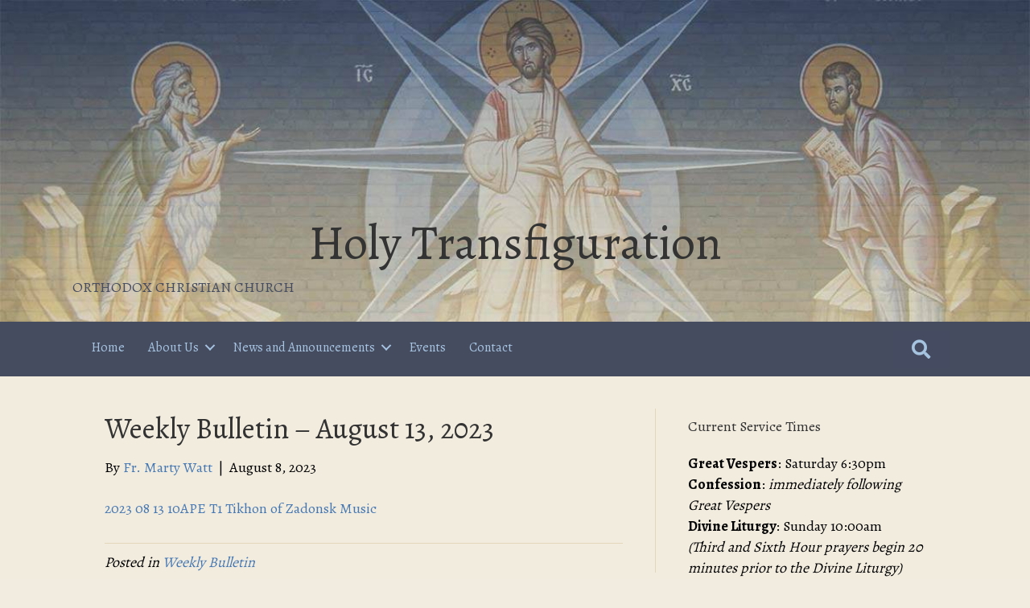

--- FILE ---
content_type: text/html; charset=UTF-8
request_url: https://amesorthodox.org/weekly-bulletin-august-13-2023/
body_size: 10324
content:
<!DOCTYPE html>
<html lang="en-US">
<head>
<meta charset="UTF-8" />
<meta name='viewport' content='width=device-width, initial-scale=1.0' />
<meta http-equiv='X-UA-Compatible' content='IE=edge' />
<link rel="profile" href="https://gmpg.org/xfn/11" />
<title>Weekly Bulletin &#8211; August 13, 2023 &#8211; Holy Transfiguration</title>
<meta name='robots' content='max-image-preview:large' />
	<style>img:is([sizes="auto" i], [sizes^="auto," i]) { contain-intrinsic-size: 3000px 1500px }</style>
	<link rel='dns-prefetch' href='//fonts.googleapis.com' />
<link href='https://fonts.gstatic.com' crossorigin rel='preconnect' />
<link rel="alternate" type="application/rss+xml" title="Holy Transfiguration &raquo; Feed" href="https://amesorthodox.org/feed/" />
<link rel="alternate" type="application/rss+xml" title="Holy Transfiguration &raquo; Comments Feed" href="https://amesorthodox.org/comments/feed/" />
<link rel="alternate" type="application/rss+xml" title="Holy Transfiguration &raquo; Weekly Bulletin &#8211; August 13, 2023 Comments Feed" href="https://amesorthodox.org/weekly-bulletin-august-13-2023/feed/" />
<link rel="preload" href="https://amesorthodox.org/wp-content/plugins/bb-plugin/fonts/fontawesome/5.15.4/webfonts/fa-solid-900.woff2" as="font" type="font/woff2" crossorigin="anonymous">
<link rel="preload" href="https://amesorthodox.org/wp-content/plugins/bb-plugin/fonts/fontawesome/5.15.4/webfonts/fa-regular-400.woff2" as="font" type="font/woff2" crossorigin="anonymous">
<script>
window._wpemojiSettings = {"baseUrl":"https:\/\/s.w.org\/images\/core\/emoji\/15.0.3\/72x72\/","ext":".png","svgUrl":"https:\/\/s.w.org\/images\/core\/emoji\/15.0.3\/svg\/","svgExt":".svg","source":{"concatemoji":"https:\/\/amesorthodox.org\/wp-includes\/js\/wp-emoji-release.min.js?ver=6.7.4"}};
/*! This file is auto-generated */
!function(i,n){var o,s,e;function c(e){try{var t={supportTests:e,timestamp:(new Date).valueOf()};sessionStorage.setItem(o,JSON.stringify(t))}catch(e){}}function p(e,t,n){e.clearRect(0,0,e.canvas.width,e.canvas.height),e.fillText(t,0,0);var t=new Uint32Array(e.getImageData(0,0,e.canvas.width,e.canvas.height).data),r=(e.clearRect(0,0,e.canvas.width,e.canvas.height),e.fillText(n,0,0),new Uint32Array(e.getImageData(0,0,e.canvas.width,e.canvas.height).data));return t.every(function(e,t){return e===r[t]})}function u(e,t,n){switch(t){case"flag":return n(e,"\ud83c\udff3\ufe0f\u200d\u26a7\ufe0f","\ud83c\udff3\ufe0f\u200b\u26a7\ufe0f")?!1:!n(e,"\ud83c\uddfa\ud83c\uddf3","\ud83c\uddfa\u200b\ud83c\uddf3")&&!n(e,"\ud83c\udff4\udb40\udc67\udb40\udc62\udb40\udc65\udb40\udc6e\udb40\udc67\udb40\udc7f","\ud83c\udff4\u200b\udb40\udc67\u200b\udb40\udc62\u200b\udb40\udc65\u200b\udb40\udc6e\u200b\udb40\udc67\u200b\udb40\udc7f");case"emoji":return!n(e,"\ud83d\udc26\u200d\u2b1b","\ud83d\udc26\u200b\u2b1b")}return!1}function f(e,t,n){var r="undefined"!=typeof WorkerGlobalScope&&self instanceof WorkerGlobalScope?new OffscreenCanvas(300,150):i.createElement("canvas"),a=r.getContext("2d",{willReadFrequently:!0}),o=(a.textBaseline="top",a.font="600 32px Arial",{});return e.forEach(function(e){o[e]=t(a,e,n)}),o}function t(e){var t=i.createElement("script");t.src=e,t.defer=!0,i.head.appendChild(t)}"undefined"!=typeof Promise&&(o="wpEmojiSettingsSupports",s=["flag","emoji"],n.supports={everything:!0,everythingExceptFlag:!0},e=new Promise(function(e){i.addEventListener("DOMContentLoaded",e,{once:!0})}),new Promise(function(t){var n=function(){try{var e=JSON.parse(sessionStorage.getItem(o));if("object"==typeof e&&"number"==typeof e.timestamp&&(new Date).valueOf()<e.timestamp+604800&&"object"==typeof e.supportTests)return e.supportTests}catch(e){}return null}();if(!n){if("undefined"!=typeof Worker&&"undefined"!=typeof OffscreenCanvas&&"undefined"!=typeof URL&&URL.createObjectURL&&"undefined"!=typeof Blob)try{var e="postMessage("+f.toString()+"("+[JSON.stringify(s),u.toString(),p.toString()].join(",")+"));",r=new Blob([e],{type:"text/javascript"}),a=new Worker(URL.createObjectURL(r),{name:"wpTestEmojiSupports"});return void(a.onmessage=function(e){c(n=e.data),a.terminate(),t(n)})}catch(e){}c(n=f(s,u,p))}t(n)}).then(function(e){for(var t in e)n.supports[t]=e[t],n.supports.everything=n.supports.everything&&n.supports[t],"flag"!==t&&(n.supports.everythingExceptFlag=n.supports.everythingExceptFlag&&n.supports[t]);n.supports.everythingExceptFlag=n.supports.everythingExceptFlag&&!n.supports.flag,n.DOMReady=!1,n.readyCallback=function(){n.DOMReady=!0}}).then(function(){return e}).then(function(){var e;n.supports.everything||(n.readyCallback(),(e=n.source||{}).concatemoji?t(e.concatemoji):e.wpemoji&&e.twemoji&&(t(e.twemoji),t(e.wpemoji)))}))}((window,document),window._wpemojiSettings);
</script>
<style id='wp-emoji-styles-inline-css'>

	img.wp-smiley, img.emoji {
		display: inline !important;
		border: none !important;
		box-shadow: none !important;
		height: 1em !important;
		width: 1em !important;
		margin: 0 0.07em !important;
		vertical-align: -0.1em !important;
		background: none !important;
		padding: 0 !important;
	}
</style>
<link rel='stylesheet' id='wp-block-library-css' href='https://amesorthodox.org/wp-includes/css/dist/block-library/style.min.css?ver=6.7.4' media='all' />
<style id='wp-block-library-theme-inline-css'>
.wp-block-audio :where(figcaption){color:#555;font-size:13px;text-align:center}.is-dark-theme .wp-block-audio :where(figcaption){color:#ffffffa6}.wp-block-audio{margin:0 0 1em}.wp-block-code{border:1px solid #ccc;border-radius:4px;font-family:Menlo,Consolas,monaco,monospace;padding:.8em 1em}.wp-block-embed :where(figcaption){color:#555;font-size:13px;text-align:center}.is-dark-theme .wp-block-embed :where(figcaption){color:#ffffffa6}.wp-block-embed{margin:0 0 1em}.blocks-gallery-caption{color:#555;font-size:13px;text-align:center}.is-dark-theme .blocks-gallery-caption{color:#ffffffa6}:root :where(.wp-block-image figcaption){color:#555;font-size:13px;text-align:center}.is-dark-theme :root :where(.wp-block-image figcaption){color:#ffffffa6}.wp-block-image{margin:0 0 1em}.wp-block-pullquote{border-bottom:4px solid;border-top:4px solid;color:currentColor;margin-bottom:1.75em}.wp-block-pullquote cite,.wp-block-pullquote footer,.wp-block-pullquote__citation{color:currentColor;font-size:.8125em;font-style:normal;text-transform:uppercase}.wp-block-quote{border-left:.25em solid;margin:0 0 1.75em;padding-left:1em}.wp-block-quote cite,.wp-block-quote footer{color:currentColor;font-size:.8125em;font-style:normal;position:relative}.wp-block-quote:where(.has-text-align-right){border-left:none;border-right:.25em solid;padding-left:0;padding-right:1em}.wp-block-quote:where(.has-text-align-center){border:none;padding-left:0}.wp-block-quote.is-large,.wp-block-quote.is-style-large,.wp-block-quote:where(.is-style-plain){border:none}.wp-block-search .wp-block-search__label{font-weight:700}.wp-block-search__button{border:1px solid #ccc;padding:.375em .625em}:where(.wp-block-group.has-background){padding:1.25em 2.375em}.wp-block-separator.has-css-opacity{opacity:.4}.wp-block-separator{border:none;border-bottom:2px solid;margin-left:auto;margin-right:auto}.wp-block-separator.has-alpha-channel-opacity{opacity:1}.wp-block-separator:not(.is-style-wide):not(.is-style-dots){width:100px}.wp-block-separator.has-background:not(.is-style-dots){border-bottom:none;height:1px}.wp-block-separator.has-background:not(.is-style-wide):not(.is-style-dots){height:2px}.wp-block-table{margin:0 0 1em}.wp-block-table td,.wp-block-table th{word-break:normal}.wp-block-table :where(figcaption){color:#555;font-size:13px;text-align:center}.is-dark-theme .wp-block-table :where(figcaption){color:#ffffffa6}.wp-block-video :where(figcaption){color:#555;font-size:13px;text-align:center}.is-dark-theme .wp-block-video :where(figcaption){color:#ffffffa6}.wp-block-video{margin:0 0 1em}:root :where(.wp-block-template-part.has-background){margin-bottom:0;margin-top:0;padding:1.25em 2.375em}
</style>
<style id='classic-theme-styles-inline-css'>
/*! This file is auto-generated */
.wp-block-button__link{color:#fff;background-color:#32373c;border-radius:9999px;box-shadow:none;text-decoration:none;padding:calc(.667em + 2px) calc(1.333em + 2px);font-size:1.125em}.wp-block-file__button{background:#32373c;color:#fff;text-decoration:none}
</style>
<style id='global-styles-inline-css'>
:root{--wp--preset--aspect-ratio--square: 1;--wp--preset--aspect-ratio--4-3: 4/3;--wp--preset--aspect-ratio--3-4: 3/4;--wp--preset--aspect-ratio--3-2: 3/2;--wp--preset--aspect-ratio--2-3: 2/3;--wp--preset--aspect-ratio--16-9: 16/9;--wp--preset--aspect-ratio--9-16: 9/16;--wp--preset--color--black: #000000;--wp--preset--color--cyan-bluish-gray: #abb8c3;--wp--preset--color--white: #ffffff;--wp--preset--color--pale-pink: #f78da7;--wp--preset--color--vivid-red: #cf2e2e;--wp--preset--color--luminous-vivid-orange: #ff6900;--wp--preset--color--luminous-vivid-amber: #fcb900;--wp--preset--color--light-green-cyan: #7bdcb5;--wp--preset--color--vivid-green-cyan: #00d084;--wp--preset--color--pale-cyan-blue: #8ed1fc;--wp--preset--color--vivid-cyan-blue: #0693e3;--wp--preset--color--vivid-purple: #9b51e0;--wp--preset--color--fl-heading-text: #333333;--wp--preset--color--fl-body-bg: #f1ecdf;--wp--preset--color--fl-body-text: #000000;--wp--preset--color--fl-accent: #4678b2;--wp--preset--color--fl-accent-hover: #606a85;--wp--preset--color--fl-topbar-bg: #ffffff;--wp--preset--color--fl-topbar-text: #000000;--wp--preset--color--fl-topbar-link: #428bca;--wp--preset--color--fl-topbar-hover: #428bca;--wp--preset--color--fl-header-bg: #ffffff;--wp--preset--color--fl-header-text: #000000;--wp--preset--color--fl-header-link: #428bca;--wp--preset--color--fl-header-hover: #428bca;--wp--preset--color--fl-nav-bg: #ffffff;--wp--preset--color--fl-nav-link: #428bca;--wp--preset--color--fl-nav-hover: #428bca;--wp--preset--color--fl-content-bg: #f2ecdf;--wp--preset--color--fl-footer-widgets-bg: #ffffff;--wp--preset--color--fl-footer-widgets-text: #000000;--wp--preset--color--fl-footer-widgets-link: #428bca;--wp--preset--color--fl-footer-widgets-hover: #428bca;--wp--preset--color--fl-footer-bg: #ffffff;--wp--preset--color--fl-footer-text: #000000;--wp--preset--color--fl-footer-link: #428bca;--wp--preset--color--fl-footer-hover: #428bca;--wp--preset--gradient--vivid-cyan-blue-to-vivid-purple: linear-gradient(135deg,rgba(6,147,227,1) 0%,rgb(155,81,224) 100%);--wp--preset--gradient--light-green-cyan-to-vivid-green-cyan: linear-gradient(135deg,rgb(122,220,180) 0%,rgb(0,208,130) 100%);--wp--preset--gradient--luminous-vivid-amber-to-luminous-vivid-orange: linear-gradient(135deg,rgba(252,185,0,1) 0%,rgba(255,105,0,1) 100%);--wp--preset--gradient--luminous-vivid-orange-to-vivid-red: linear-gradient(135deg,rgba(255,105,0,1) 0%,rgb(207,46,46) 100%);--wp--preset--gradient--very-light-gray-to-cyan-bluish-gray: linear-gradient(135deg,rgb(238,238,238) 0%,rgb(169,184,195) 100%);--wp--preset--gradient--cool-to-warm-spectrum: linear-gradient(135deg,rgb(74,234,220) 0%,rgb(151,120,209) 20%,rgb(207,42,186) 40%,rgb(238,44,130) 60%,rgb(251,105,98) 80%,rgb(254,248,76) 100%);--wp--preset--gradient--blush-light-purple: linear-gradient(135deg,rgb(255,206,236) 0%,rgb(152,150,240) 100%);--wp--preset--gradient--blush-bordeaux: linear-gradient(135deg,rgb(254,205,165) 0%,rgb(254,45,45) 50%,rgb(107,0,62) 100%);--wp--preset--gradient--luminous-dusk: linear-gradient(135deg,rgb(255,203,112) 0%,rgb(199,81,192) 50%,rgb(65,88,208) 100%);--wp--preset--gradient--pale-ocean: linear-gradient(135deg,rgb(255,245,203) 0%,rgb(182,227,212) 50%,rgb(51,167,181) 100%);--wp--preset--gradient--electric-grass: linear-gradient(135deg,rgb(202,248,128) 0%,rgb(113,206,126) 100%);--wp--preset--gradient--midnight: linear-gradient(135deg,rgb(2,3,129) 0%,rgb(40,116,252) 100%);--wp--preset--font-size--small: 13px;--wp--preset--font-size--medium: 20px;--wp--preset--font-size--large: 36px;--wp--preset--font-size--x-large: 42px;--wp--preset--spacing--20: 0.44rem;--wp--preset--spacing--30: 0.67rem;--wp--preset--spacing--40: 1rem;--wp--preset--spacing--50: 1.5rem;--wp--preset--spacing--60: 2.25rem;--wp--preset--spacing--70: 3.38rem;--wp--preset--spacing--80: 5.06rem;--wp--preset--shadow--natural: 6px 6px 9px rgba(0, 0, 0, 0.2);--wp--preset--shadow--deep: 12px 12px 50px rgba(0, 0, 0, 0.4);--wp--preset--shadow--sharp: 6px 6px 0px rgba(0, 0, 0, 0.2);--wp--preset--shadow--outlined: 6px 6px 0px -3px rgba(255, 255, 255, 1), 6px 6px rgba(0, 0, 0, 1);--wp--preset--shadow--crisp: 6px 6px 0px rgba(0, 0, 0, 1);}:where(.is-layout-flex){gap: 0.5em;}:where(.is-layout-grid){gap: 0.5em;}body .is-layout-flex{display: flex;}.is-layout-flex{flex-wrap: wrap;align-items: center;}.is-layout-flex > :is(*, div){margin: 0;}body .is-layout-grid{display: grid;}.is-layout-grid > :is(*, div){margin: 0;}:where(.wp-block-columns.is-layout-flex){gap: 2em;}:where(.wp-block-columns.is-layout-grid){gap: 2em;}:where(.wp-block-post-template.is-layout-flex){gap: 1.25em;}:where(.wp-block-post-template.is-layout-grid){gap: 1.25em;}.has-black-color{color: var(--wp--preset--color--black) !important;}.has-cyan-bluish-gray-color{color: var(--wp--preset--color--cyan-bluish-gray) !important;}.has-white-color{color: var(--wp--preset--color--white) !important;}.has-pale-pink-color{color: var(--wp--preset--color--pale-pink) !important;}.has-vivid-red-color{color: var(--wp--preset--color--vivid-red) !important;}.has-luminous-vivid-orange-color{color: var(--wp--preset--color--luminous-vivid-orange) !important;}.has-luminous-vivid-amber-color{color: var(--wp--preset--color--luminous-vivid-amber) !important;}.has-light-green-cyan-color{color: var(--wp--preset--color--light-green-cyan) !important;}.has-vivid-green-cyan-color{color: var(--wp--preset--color--vivid-green-cyan) !important;}.has-pale-cyan-blue-color{color: var(--wp--preset--color--pale-cyan-blue) !important;}.has-vivid-cyan-blue-color{color: var(--wp--preset--color--vivid-cyan-blue) !important;}.has-vivid-purple-color{color: var(--wp--preset--color--vivid-purple) !important;}.has-black-background-color{background-color: var(--wp--preset--color--black) !important;}.has-cyan-bluish-gray-background-color{background-color: var(--wp--preset--color--cyan-bluish-gray) !important;}.has-white-background-color{background-color: var(--wp--preset--color--white) !important;}.has-pale-pink-background-color{background-color: var(--wp--preset--color--pale-pink) !important;}.has-vivid-red-background-color{background-color: var(--wp--preset--color--vivid-red) !important;}.has-luminous-vivid-orange-background-color{background-color: var(--wp--preset--color--luminous-vivid-orange) !important;}.has-luminous-vivid-amber-background-color{background-color: var(--wp--preset--color--luminous-vivid-amber) !important;}.has-light-green-cyan-background-color{background-color: var(--wp--preset--color--light-green-cyan) !important;}.has-vivid-green-cyan-background-color{background-color: var(--wp--preset--color--vivid-green-cyan) !important;}.has-pale-cyan-blue-background-color{background-color: var(--wp--preset--color--pale-cyan-blue) !important;}.has-vivid-cyan-blue-background-color{background-color: var(--wp--preset--color--vivid-cyan-blue) !important;}.has-vivid-purple-background-color{background-color: var(--wp--preset--color--vivid-purple) !important;}.has-black-border-color{border-color: var(--wp--preset--color--black) !important;}.has-cyan-bluish-gray-border-color{border-color: var(--wp--preset--color--cyan-bluish-gray) !important;}.has-white-border-color{border-color: var(--wp--preset--color--white) !important;}.has-pale-pink-border-color{border-color: var(--wp--preset--color--pale-pink) !important;}.has-vivid-red-border-color{border-color: var(--wp--preset--color--vivid-red) !important;}.has-luminous-vivid-orange-border-color{border-color: var(--wp--preset--color--luminous-vivid-orange) !important;}.has-luminous-vivid-amber-border-color{border-color: var(--wp--preset--color--luminous-vivid-amber) !important;}.has-light-green-cyan-border-color{border-color: var(--wp--preset--color--light-green-cyan) !important;}.has-vivid-green-cyan-border-color{border-color: var(--wp--preset--color--vivid-green-cyan) !important;}.has-pale-cyan-blue-border-color{border-color: var(--wp--preset--color--pale-cyan-blue) !important;}.has-vivid-cyan-blue-border-color{border-color: var(--wp--preset--color--vivid-cyan-blue) !important;}.has-vivid-purple-border-color{border-color: var(--wp--preset--color--vivid-purple) !important;}.has-vivid-cyan-blue-to-vivid-purple-gradient-background{background: var(--wp--preset--gradient--vivid-cyan-blue-to-vivid-purple) !important;}.has-light-green-cyan-to-vivid-green-cyan-gradient-background{background: var(--wp--preset--gradient--light-green-cyan-to-vivid-green-cyan) !important;}.has-luminous-vivid-amber-to-luminous-vivid-orange-gradient-background{background: var(--wp--preset--gradient--luminous-vivid-amber-to-luminous-vivid-orange) !important;}.has-luminous-vivid-orange-to-vivid-red-gradient-background{background: var(--wp--preset--gradient--luminous-vivid-orange-to-vivid-red) !important;}.has-very-light-gray-to-cyan-bluish-gray-gradient-background{background: var(--wp--preset--gradient--very-light-gray-to-cyan-bluish-gray) !important;}.has-cool-to-warm-spectrum-gradient-background{background: var(--wp--preset--gradient--cool-to-warm-spectrum) !important;}.has-blush-light-purple-gradient-background{background: var(--wp--preset--gradient--blush-light-purple) !important;}.has-blush-bordeaux-gradient-background{background: var(--wp--preset--gradient--blush-bordeaux) !important;}.has-luminous-dusk-gradient-background{background: var(--wp--preset--gradient--luminous-dusk) !important;}.has-pale-ocean-gradient-background{background: var(--wp--preset--gradient--pale-ocean) !important;}.has-electric-grass-gradient-background{background: var(--wp--preset--gradient--electric-grass) !important;}.has-midnight-gradient-background{background: var(--wp--preset--gradient--midnight) !important;}.has-small-font-size{font-size: var(--wp--preset--font-size--small) !important;}.has-medium-font-size{font-size: var(--wp--preset--font-size--medium) !important;}.has-large-font-size{font-size: var(--wp--preset--font-size--large) !important;}.has-x-large-font-size{font-size: var(--wp--preset--font-size--x-large) !important;}
:where(.wp-block-post-template.is-layout-flex){gap: 1.25em;}:where(.wp-block-post-template.is-layout-grid){gap: 1.25em;}
:where(.wp-block-columns.is-layout-flex){gap: 2em;}:where(.wp-block-columns.is-layout-grid){gap: 2em;}
:root :where(.wp-block-pullquote){font-size: 1.5em;line-height: 1.6;}
</style>
<link rel='stylesheet' id='contact-form-7-css' href='https://amesorthodox.org/wp-content/plugins/contact-form-7/includes/css/styles.css?ver=5.9.5' media='all' />
<link rel='stylesheet' id='foobox-free-min-css' href='https://amesorthodox.org/wp-content/plugins/foobox-image-lightbox/free/css/foobox.free.min.css?ver=2.7.28' media='all' />
<link rel='stylesheet' id='wpa-css-css' href='https://amesorthodox.org/wp-content/plugins/honeypot/includes/css/wpa.css?ver=2.2.01' media='all' />
<link rel='stylesheet' id='font-awesome-5-css' href='https://amesorthodox.org/wp-content/plugins/bb-plugin/fonts/fontawesome/5.15.4/css/all.min.css?ver=2.8.2.1' media='all' />
<link rel='stylesheet' id='fl-builder-layout-bundle-799c19f173e57586a41ca91c064daf69-css' href='https://amesorthodox.org/wp-content/uploads/bb-plugin/cache/799c19f173e57586a41ca91c064daf69-layout-bundle.css?ver=2.8.2.1-1.4.10' media='all' />
<link rel='stylesheet' id='ics-calendar-css' href='https://amesorthodox.org/wp-content/plugins/ics-calendar/assets/style.min.css?ver=12.0.3' media='all' />
<link rel='stylesheet' id='jquery-magnificpopup-css' href='https://amesorthodox.org/wp-content/plugins/bb-plugin/css/jquery.magnificpopup.min.css?ver=2.8.2.1' media='all' />
<link rel='stylesheet' id='base-css' href='https://amesorthodox.org/wp-content/themes/bb-theme/css/base.min.css?ver=1.7.15.3' media='all' />
<link rel='stylesheet' id='fl-automator-skin-css' href='https://amesorthodox.org/wp-content/uploads/bb-theme/skin-665a81035a441.css?ver=1.7.15.3' media='all' />
<link rel='stylesheet' id='fl-child-theme-css' href='https://amesorthodox.org/wp-content/themes/bb-theme-child/style.css?ver=6.7.4' media='all' />
<link rel='stylesheet' id='fl-builder-google-fonts-172f8c56b747b85d76cd87879dbd408f-css' href='//fonts.googleapis.com/css?family=Alegreya%3A300%2C400%2C700%2C400%7CAlegreya+Sans%3A400&#038;ver=6.7.4' media='all' />
<script src="https://amesorthodox.org/wp-includes/js/jquery/jquery.min.js?ver=3.7.1" id="jquery-core-js"></script>
<script src="https://amesorthodox.org/wp-includes/js/jquery/jquery-migrate.min.js?ver=3.4.1" id="jquery-migrate-js"></script>
<script id="foobox-free-min-js-before">
/* Run FooBox FREE (v2.7.28) */
var FOOBOX = window.FOOBOX = {
	ready: true,
	disableOthers: true,
	o: {wordpress: { enabled: true }, countMessage:'image %index of %total', captions: { dataTitle: ["captionTitle","title"], dataDesc: ["captionDesc","description"] }, rel: '', excludes:'.fbx-link,.nofoobox,.nolightbox,a[href*="pinterest.com/pin/create/button/"]', affiliate : { enabled: false }, error: "Could not load the item"},
	selectors: [
		".foogallery-container.foogallery-lightbox-foobox", ".foogallery-container.foogallery-lightbox-foobox-free", ".gallery", ".wp-block-gallery", ".wp-caption", ".wp-block-image", "a:has(img[class*=wp-image-])", ".foobox"
	],
	pre: function( $ ){
		// Custom JavaScript (Pre)
		
	},
	post: function( $ ){
		// Custom JavaScript (Post)
		
		// Custom Captions Code
		
	},
	custom: function( $ ){
		// Custom Extra JS
		
	}
};
</script>
<script src="https://amesorthodox.org/wp-content/plugins/foobox-image-lightbox/free/js/foobox.free.min.js?ver=2.7.28" id="foobox-free-min-js"></script>
<link rel="https://api.w.org/" href="https://amesorthodox.org/wp-json/" /><link rel="alternate" title="JSON" type="application/json" href="https://amesorthodox.org/wp-json/wp/v2/posts/5540" /><link rel="EditURI" type="application/rsd+xml" title="RSD" href="https://amesorthodox.org/xmlrpc.php?rsd" />
<meta name="generator" content="WordPress 6.7.4" />
<link rel="canonical" href="https://amesorthodox.org/weekly-bulletin-august-13-2023/" />
<link rel='shortlink' href='https://amesorthodox.org/?p=5540' />
<link rel="alternate" title="oEmbed (JSON)" type="application/json+oembed" href="https://amesorthodox.org/wp-json/oembed/1.0/embed?url=https%3A%2F%2Famesorthodox.org%2Fweekly-bulletin-august-13-2023%2F" />
<link rel="alternate" title="oEmbed (XML)" type="text/xml+oembed" href="https://amesorthodox.org/wp-json/oembed/1.0/embed?url=https%3A%2F%2Famesorthodox.org%2Fweekly-bulletin-august-13-2023%2F&#038;format=xml" />
<link rel="pingback" href="https://amesorthodox.org/xmlrpc.php">
</head>
<body class="post-template-default single single-post postid-5540 single-format-standard fl-builder-2-8-2-1 fl-themer-1-4-10 fl-theme-1-7-15-3 fl-theme-builder-header fl-theme-builder-header-site-header fl-theme-builder-footer fl-theme-builder-footer-site-footer fl-framework-base fl-preset-default fl-full-width fl-has-sidebar fl-search-active" itemscope="itemscope" itemtype="https://schema.org/WebPage">
<a aria-label="Skip to content" class="fl-screen-reader-text" href="#fl-main-content">Skip to content</a><div class="fl-page">
	<header class="fl-builder-content fl-builder-content-5196 fl-builder-global-templates-locked" data-post-id="5196" data-type="header" data-sticky="0" data-sticky-on="" data-sticky-breakpoint="medium" data-shrink="0" data-overlay="0" data-overlay-bg="transparent" data-shrink-image-height="50px" role="banner" itemscope="itemscope" itemtype="http://schema.org/WPHeader"><div class="fl-row fl-row-full-width fl-row-bg-photo fl-node-qlsv01btak85 fl-row-custom-height fl-row-align-bottom" data-node="qlsv01btak85">
	<div class="fl-row-content-wrap">
								<div class="fl-row-content fl-row-fixed-width fl-node-content">
		
<div class="fl-col-group fl-node-ng9i7lx3r2wc" data-node="ng9i7lx3r2wc">
			<div class="fl-col fl-node-wkb7l1tisofj" data-node="wkb7l1tisofj">
	<div class="fl-col-content fl-node-content"><div class="fl-module fl-module-heading fl-node-m6h0wq3onxa2" data-node="m6h0wq3onxa2">
	<div class="fl-module-content fl-node-content">
		<h1 class="fl-heading">
		<a href="/" title="Holy Transfiguration" target="_self">
		<span class="fl-heading-text">Holy Transfiguration</span>
		</a>
	</h1>
	</div>
</div>
<div class="fl-module fl-module-rich-text fl-node-onke0c139spw" data-node="onke0c139spw">
	<div class="fl-module-content fl-node-content">
		<div class="fl-rich-text">
	<p>ORTHODOX CHRISTIAN CHURCH</p>
</div>
	</div>
</div>
</div>
</div>
	</div>
		</div>
	</div>
</div>
<div class="fl-row fl-row-full-width fl-row-bg-color fl-node-bg5myfqu0386 fl-row-default-height fl-row-align-center" data-node="bg5myfqu0386">
	<div class="fl-row-content-wrap">
								<div class="fl-row-content fl-row-fixed-width fl-node-content">
		
<div class="fl-col-group fl-node-pxi2c8o930aj fl-col-group-custom-width" data-node="pxi2c8o930aj">
			<div class="fl-col fl-node-xqfjs57r43op fl-col-small-custom-width" data-node="xqfjs57r43op">
	<div class="fl-col-content fl-node-content"><div class="fl-module fl-module-menu fl-node-pyzhtda17gjv" data-node="pyzhtda17gjv">
	<div class="fl-module-content fl-node-content">
		<div class="fl-menu fl-menu-responsive-toggle-mobile">
	<button class="fl-menu-mobile-toggle hamburger" aria-label="Main Menu"><span class="fl-menu-icon svg-container"><svg version="1.1" class="hamburger-menu" xmlns="http://www.w3.org/2000/svg" xmlns:xlink="http://www.w3.org/1999/xlink" viewBox="0 0 512 512">
<rect class="fl-hamburger-menu-top" width="512" height="102"/>
<rect class="fl-hamburger-menu-middle" y="205" width="512" height="102"/>
<rect class="fl-hamburger-menu-bottom" y="410" width="512" height="102"/>
</svg>
</span></button>	<div class="fl-clear"></div>
	<nav aria-label="Main Menu" itemscope="itemscope" itemtype="https://schema.org/SiteNavigationElement"><ul id="menu-primary-navigation" class="menu fl-menu-horizontal fl-toggle-arrows"><li id="menu-item-5215" class="menu-item menu-item-type-post_type menu-item-object-page menu-item-home"><a href="https://amesorthodox.org/">Home</a></li><li id="menu-item-44" class="menu-item menu-item-type-post_type menu-item-object-page menu-item-has-children fl-has-submenu"><div class="fl-has-submenu-container"><a href="https://amesorthodox.org/about-us/">About Us</a><span class="fl-menu-toggle"></span></div><ul class="sub-menu">	<li id="menu-item-970" class="menu-item menu-item-type-post_type menu-item-object-page"><a href="https://amesorthodox.org/about-us/">Learn »</a></li>	<li id="menu-item-965" class="menu-item menu-item-type-post_type menu-item-object-page"><a href="https://amesorthodox.org/about-us/photos/">Photos »</a></li>	<li id="menu-item-43" class="menu-item menu-item-type-post_type menu-item-object-page"><a href="https://amesorthodox.org/our-clergy/">Our Clergy »</a></li></ul></li><li id="menu-item-53" class="menu-item menu-item-type-post_type menu-item-object-page current_page_parent menu-item-has-children fl-has-submenu"><div class="fl-has-submenu-container"><a href="https://amesorthodox.org/news/">News and Announcements</a><span class="fl-menu-toggle"></span></div><ul class="sub-menu">	<li id="menu-item-250" class="menu-item menu-item-type-taxonomy menu-item-object-category current-post-ancestor current-menu-parent current-post-parent"><a href="https://amesorthodox.org/category/weekly-bulletin/">Weekly Bulletins »</a></li>	<li id="menu-item-971" class="menu-item menu-item-type-post_type menu-item-object-page current_page_parent"><a href="https://amesorthodox.org/news/">See all »</a></li></ul></li><li id="menu-item-964" class="menu-item menu-item-type-custom menu-item-object-custom"><a href="https://amesorthodox.org/events/">Events</a></li><li id="menu-item-24" class="menu-item menu-item-type-post_type menu-item-object-page"><a href="https://amesorthodox.org/contact/">Contact</a></li></ul></nav></div>
	</div>
</div>
</div>
</div>
			<div class="fl-col fl-node-aik45oe73yqc fl-col-small fl-col-small-custom-width" data-node="aik45oe73yqc">
	<div class="fl-col-content fl-node-content"><div class="fl-module fl-module-search fl-node-58m4ctnu2lvj" data-node="58m4ctnu2lvj">
	<div class="fl-module-content fl-node-content">
		<div class="fl-search-form fl-search-form-button fl-search-button-expand fl-search-button-right fl-search-button-expand-right fl-search-form-width-full"
	>
	<div class="fl-search-form-wrap">
		<div class="fl-search-form-fields">
			<div class="fl-search-form-input-wrap">
				<form role="search" aria-label="Search form" method="get" action="https://amesorthodox.org/">
	<div class="fl-form-field">
		<input type="search" aria-label="Search input" class="fl-search-text" placeholder="Type and press enter to search..." value="" name="s" />

			</div>
	</form>
			</div>
			<div class="fl-button-wrap fl-button-width-auto fl-button-right fl-button-has-icon">
			<a href="#" target="_self" class="fl-button">
									<i class="fl-button-icon fl-button-icon-after fas fa-search" aria-hidden="true"></i>
			</a>
</div>
		</div>
	</div>
</div>
	</div>
</div>
</div>
</div>
	</div>
		</div>
	</div>
</div>
</header><div class="uabb-js-breakpoint" style="display: none;"></div>	<div id="fl-main-content" class="fl-page-content" itemprop="mainContentOfPage" role="main">

		
<div class="container">
	<div class="row">

		
		<div class="fl-content fl-content-left col-md-8">
			<article class="fl-post post-5540 post type-post status-publish format-standard hentry category-weekly-bulletin" id="fl-post-5540" itemscope itemtype="https://schema.org/BlogPosting">

	
	<header class="fl-post-header">
		<h1 class="fl-post-title" itemprop="headline">
			Weekly Bulletin &#8211; August 13, 2023					</h1>
		<div class="fl-post-meta fl-post-meta-top"><span class="fl-post-author">By <a href="https://amesorthodox.org/author/frmarty/"><span>Fr. Marty Watt</span></a></span><span class="fl-sep"> | </span><span class="fl-post-date">August 8, 2023</span></div><meta itemscope itemprop="mainEntityOfPage" itemtype="https://schema.org/WebPage" itemid="https://amesorthodox.org/weekly-bulletin-august-13-2023/" content="Weekly Bulletin &#8211; August 13, 2023" /><meta itemprop="datePublished" content="2023-08-08" /><meta itemprop="dateModified" content="2023-08-08" /><div itemprop="publisher" itemscope itemtype="https://schema.org/Organization"><meta itemprop="name" content="Holy Transfiguration"></div><div itemscope itemprop="author" itemtype="https://schema.org/Person"><meta itemprop="url" content="https://amesorthodox.org/author/frmarty/" /><meta itemprop="name" content="Fr. Marty Watt" /></div><div itemprop="interactionStatistic" itemscope itemtype="https://schema.org/InteractionCounter"><meta itemprop="interactionType" content="https://schema.org/CommentAction" /><meta itemprop="userInteractionCount" content="0" /></div>	</header><!-- .fl-post-header -->

	
	
	<div class="fl-post-content clearfix" itemprop="text">
		<p><a href="https://amesorthodox.org/wp-content/uploads/2023/08/2023-08-13-10APE-T1-Tikhon-of-Zadonsk-Music.pdf">2023 08 13 10APE T1 Tikhon of Zadonsk Music</a></p>
	</div><!-- .fl-post-content -->

	
	<div class="fl-post-meta fl-post-meta-bottom"><div class="fl-post-cats-tags">Posted in <a href="https://amesorthodox.org/category/weekly-bulletin/" rel="category tag">Weekly Bulletin</a></div></div>		
</article>


<!-- .fl-post -->
		</div>

		<div class="fl-sidebar  fl-sidebar-right fl-sidebar-display-desktop col-md-4" itemscope="itemscope" itemtype="https://schema.org/WPSideBar">
		<aside id="text-2" class="fl-widget widget_text"><h4 class="fl-widget-title">Current Service Times</h4>			<div class="textwidget"><p><b>Great Vespers</b>: Saturday 6:30pm<br />
<b>Confession</b>: <i>immediately following Great Vespers</i><br />
<b>Divine Liturgy</b>: Sunday 10:00am<br />
<i>(Third and Sixth Hour prayers begin 20 minutes prior to the Divine Liturgy)</i></p>
</div>
		</aside><aside id="text-3" class="fl-widget widget_text"><h4 class="fl-widget-title">Our Location</h4>			<div class="textwidget"><p>7th and Kellogg<br />
621 Kellogg Avenue<br />
Ames, Iowa 50010</p>
<p><a href="https://goo.gl/maps/rSEQ9" title="Click for a Google Map">Click for a Google Map &raquo;</a></p>
</div>
		</aside>
		<aside id="recent-posts-3" class="fl-widget widget_recent_entries">
		<h4 class="fl-widget-title">News and Announcements</h4>
		<ul>
											<li>
					<a href="https://amesorthodox.org/weekly-bulletin-january-25-2026/">Weekly Bulletin &#8211; January 25, 2026</a>
									</li>
											<li>
					<a href="https://amesorthodox.org/choosing-blindness/">Choosing blindness</a>
									</li>
											<li>
					<a href="https://amesorthodox.org/weekly-bulletin-january-18-2026/">Weekly Bulletin &#8211; January 18, 2026</a>
									</li>
					</ul>

		</aside>	</div>

	</div>
</div>


	</div><!-- .fl-page-content -->
	<footer class="fl-builder-content fl-builder-content-5211 fl-builder-global-templates-locked" data-post-id="5211" data-type="footer" itemscope="itemscope" itemtype="http://schema.org/WPFooter"><div class="fl-row fl-row-full-width fl-row-bg-color fl-node-6dsvx8hbjlgm fl-row-default-height fl-row-align-center" data-node="6dsvx8hbjlgm">
	<div class="fl-row-content-wrap">
								<div class="fl-row-content fl-row-fixed-width fl-node-content">
		
<div class="fl-col-group fl-node-wqe18o6khfbz" data-node="wqe18o6khfbz">
			<div class="fl-col fl-node-a4fem1hkuo5n fl-col-small" data-node="a4fem1hkuo5n">
	<div class="fl-col-content fl-node-content"><div class="fl-module fl-module-heading fl-node-qvs3tiomn4c9" data-node="qvs3tiomn4c9">
	<div class="fl-module-content fl-node-content">
		<h3 class="fl-heading">
		<span class="fl-heading-text">Our Location</span>
	</h3>
	</div>
</div>
<div class="fl-module fl-module-rich-text fl-node-gi7jmquwsbrt" data-node="gi7jmquwsbrt">
	<div class="fl-module-content fl-node-content">
		<div class="fl-rich-text">
	<p><strong>Holy Transfiguration Orthodox Church</strong><br />
<a href="https://goo.gl/maps/rSEQ9" target="_blank" rel="noopener">621 Kellogg Avenue<br />
(<i>7th Street and Kellogg Avenue</i>)<br />
Ames, Iowa 50010</a></p>
</div>
	</div>
</div>
<div class="fl-module fl-module-rich-text fl-node-jo71axbikyt9" data-node="jo71axbikyt9">
	<div class="fl-module-content fl-node-content">
		<div class="fl-rich-text">
	<p>We are one block north of the main Post Office, one block east of Fareway. Parking is on-street, or <i>on Sundays</i> feel free to utilize the Fareway parking lot.</p>
</div>
	</div>
</div>
<div class="fl-module fl-module-icon fl-node-mrh9153uwne0" data-node="mrh9153uwne0">
	<div class="fl-module-content fl-node-content">
		<div class="fl-icon-wrap">
	<span class="fl-icon">
								<a href="#" target="_self" tabindex="-1" aria-hidden="true" aria-labelledby="fl-icon-text-mrh9153uwne0">
							<i class="fas fa-phone-alt" aria-hidden="true"></i>
						</a>
			</span>
			<div id="fl-icon-text-mrh9153uwne0" class="fl-icon-text">
						<a href="#" target="_self" class="fl-icon-text-link fl-icon-text-wrap">
						<p><a href="tel:+15153371626">(515) 337 1626</a></p>						</a>
					</div>
	</div>
	</div>
</div>
</div>
</div>
			<div class="fl-col fl-node-qpgjs3frlnab fl-col-small" data-node="qpgjs3frlnab">
	<div class="fl-col-content fl-node-content"><div class="fl-module fl-module-heading fl-node-ixbtyg8upe1c" data-node="ixbtyg8upe1c">
	<div class="fl-module-content fl-node-content">
		<h3 class="fl-heading">
		<span class="fl-heading-text">News & Announcements</span>
	</h3>
	</div>
</div>
<div class="fl-module fl-module-post-grid fl-node-crtu467g80lz" data-node="crtu467g80lz">
	<div class="fl-module-content fl-node-content">
			<div class="fl-post-feed" itemscope="itemscope" itemtype="https://schema.org/Blog">
	<ul><li class="fl-post-feed-post fl-post-align-left post-6244 post type-post status-publish format-standard hentry category-weekly-bulletin" itemscope itemtype="https://schema.org/BlogPosting">

	<meta itemscope itemprop="mainEntityOfPage" itemtype="https://schema.org/WebPage" itemid="https://amesorthodox.org/weekly-bulletin-january-25-2026/" content="Weekly Bulletin &#8211; January 25, 2026" /><meta itemprop="datePublished" content="2026-01-20" /><meta itemprop="dateModified" content="2026-01-20" /><div itemprop="publisher" itemscope itemtype="https://schema.org/Organization"><meta itemprop="name" content="Holy Transfiguration"></div><div itemscope itemprop="author" itemtype="https://schema.org/Person"><meta itemprop="url" content="https://amesorthodox.org/author/frmarty/" /><meta itemprop="name" content="Fr. Marty Watt" /></div><div itemprop="interactionStatistic" itemscope itemtype="https://schema.org/InteractionCounter"><meta itemprop="interactionType" content="https://schema.org/CommentAction" /><meta itemprop="userInteractionCount" content="0" /></div>	
		<div class="fl-post-feed-text">
	
		<div class="fl-post-feed-header">

			<h5 class="fl-post-feed-title" itemprop="headline">
				<a href="https://amesorthodox.org/weekly-bulletin-january-25-2026/" rel="bookmark" title="Weekly Bulletin &#8211; January 25, 2026">Weekly Bulletin &#8211; January 25, 2026</a>
			</h5>

			
			
			
			
		</div>

	
	
	
		
		
		
	</div>

	<div class="fl-clear"></div>
</li>
<li class="fl-post-feed-post fl-post-align-left post-6242 post type-post status-publish format-standard hentry category-homilies-and-talks" itemscope itemtype="https://schema.org/BlogPosting">

	<meta itemscope itemprop="mainEntityOfPage" itemtype="https://schema.org/WebPage" itemid="https://amesorthodox.org/choosing-blindness/" content="Choosing blindness" /><meta itemprop="datePublished" content="2026-01-18" /><meta itemprop="dateModified" content="2026-01-18" /><div itemprop="publisher" itemscope itemtype="https://schema.org/Organization"><meta itemprop="name" content="Holy Transfiguration"></div><div itemscope itemprop="author" itemtype="https://schema.org/Person"><meta itemprop="url" content="https://amesorthodox.org/author/frmarty/" /><meta itemprop="name" content="Fr. Marty Watt" /></div><div itemprop="interactionStatistic" itemscope itemtype="https://schema.org/InteractionCounter"><meta itemprop="interactionType" content="https://schema.org/CommentAction" /><meta itemprop="userInteractionCount" content="0" /></div>	
		<div class="fl-post-feed-text">
	
		<div class="fl-post-feed-header">

			<h5 class="fl-post-feed-title" itemprop="headline">
				<a href="https://amesorthodox.org/choosing-blindness/" rel="bookmark" title="Choosing blindness">Choosing blindness</a>
			</h5>

			
			
			
			
		</div>

	
	
	
		
		
		
	</div>

	<div class="fl-clear"></div>
</li>
<li class="fl-post-feed-post fl-post-align-left post-6239 post type-post status-publish format-standard hentry category-weekly-bulletin" itemscope itemtype="https://schema.org/BlogPosting">

	<meta itemscope itemprop="mainEntityOfPage" itemtype="https://schema.org/WebPage" itemid="https://amesorthodox.org/weekly-bulletin-january-18-2026/" content="Weekly Bulletin &#8211; January 18, 2026" /><meta itemprop="datePublished" content="2026-01-14" /><meta itemprop="dateModified" content="2026-01-12" /><div itemprop="publisher" itemscope itemtype="https://schema.org/Organization"><meta itemprop="name" content="Holy Transfiguration"></div><div itemscope itemprop="author" itemtype="https://schema.org/Person"><meta itemprop="url" content="https://amesorthodox.org/author/frmarty/" /><meta itemprop="name" content="Fr. Marty Watt" /></div><div itemprop="interactionStatistic" itemscope itemtype="https://schema.org/InteractionCounter"><meta itemprop="interactionType" content="https://schema.org/CommentAction" /><meta itemprop="userInteractionCount" content="0" /></div>	
		<div class="fl-post-feed-text">
	
		<div class="fl-post-feed-header">

			<h5 class="fl-post-feed-title" itemprop="headline">
				<a href="https://amesorthodox.org/weekly-bulletin-january-18-2026/" rel="bookmark" title="Weekly Bulletin &#8211; January 18, 2026">Weekly Bulletin &#8211; January 18, 2026</a>
			</h5>

			
			
			
			
		</div>

	
	
	
		
		
		
	</div>

	<div class="fl-clear"></div>
</li>
</ul>	</div>
<div class="fl-clear"></div>
	</div>
</div>
</div>
</div>
			<div class="fl-col fl-node-nxuv4esol3rm fl-col-small" data-node="nxuv4esol3rm">
	<div class="fl-col-content fl-node-content"><div class="fl-module fl-module-heading fl-node-ml6anbzx3osw" data-node="ml6anbzx3osw">
	<div class="fl-module-content fl-node-content">
		<h3 class="fl-heading">
		<span class="fl-heading-text">Donate</span>
	</h3>
	</div>
</div>
<div class="fl-module fl-module-html fl-node-a593psmjf21z" data-node="a593psmjf21z">
	<div class="fl-module-content fl-node-content">
		<div class="fl-html">
	<form action="https://www.paypal.com/cgi-bin/webscr" method="post" target="_top">
<input type="hidden" name="cmd" value="_s-xclick" />
<input type="hidden" name="hosted_button_id" value="UM4Q3UVRTTYN6" />
<input type="image" src="https://www.paypalobjects.com/en_US/i/btn/btn_donateCC_LG.gif" border="0" name="submit" title="PayPal - The safer, easier way to pay online!" alt="Donate with PayPal button" />
<img loading="lazy" decoding="async" alt="" border="0" src="https://www.paypal.com/en_US/i/scr/pixel.gif" width="1" height="1" />
</form></div>
	</div>
</div>
</div>
</div>
	</div>
		</div>
	</div>
</div>
<div class="fl-row fl-row-full-width fl-row-bg-photo fl-node-cehuo7tqw64r fl-row-default-height fl-row-align-center" data-node="cehuo7tqw64r">
	<div class="fl-row-content-wrap">
								<div class="fl-row-content fl-row-fixed-width fl-node-content">
		
<div class="fl-col-group fl-node-gk2ub1th37xi" data-node="gk2ub1th37xi">
			<div class="fl-col fl-node-kjsm7pcz5t6u" data-node="kjsm7pcz5t6u">
	<div class="fl-col-content fl-node-content"><div class="fl-module fl-module-rich-text fl-node-pfj8a5iomhu1" data-node="pfj8a5iomhu1">
	<div class="fl-module-content fl-node-content">
		<div class="fl-rich-text">
	<p>© 2026 Holy Transfiguration, A mission parish of the Orthodox Church in America</p>
</div>
	</div>
</div>
</div>
</div>
			<div class="fl-col fl-node-3xo0yfgb4qcm fl-col-small" data-node="3xo0yfgb4qcm">
	<div class="fl-col-content fl-node-content"><div class="fl-module fl-module-rich-text fl-node-tsrwy7nhfea9" data-node="tsrwy7nhfea9">
	<div class="fl-module-content fl-node-content">
		<div class="fl-rich-text">
	<p><a href="https://rollacreative.com/?=amesorthodox" target="_blank" rel="noopener">Made with Rolla Creative</a></p>
</div>
	</div>
</div>
</div>
</div>
	</div>
		</div>
	</div>
</div>
</footer><div class="uabb-js-breakpoint" style="display: none;"></div>	</div><!-- .fl-page -->
<script src="https://amesorthodox.org/wp-content/plugins/contact-form-7/includes/swv/js/index.js?ver=5.9.5" id="swv-js"></script>
<script id="contact-form-7-js-extra">
var wpcf7 = {"api":{"root":"https:\/\/amesorthodox.org\/wp-json\/","namespace":"contact-form-7\/v1"}};
</script>
<script src="https://amesorthodox.org/wp-content/plugins/contact-form-7/includes/js/index.js?ver=5.9.5" id="contact-form-7-js"></script>
<script src="https://amesorthodox.org/wp-content/plugins/honeypot/includes/js/wpa.js?ver=2.2.01" id="wpascript-js"></script>
<script id="wpascript-js-after">
wpa_field_info = {"wpa_field_name":"lmjncd1876","wpa_field_value":18252,"wpa_add_test":"no"}
</script>
<script src="https://amesorthodox.org/wp-content/plugins/wp-armour-extended/includes/js/wpae.js?ver=1.30" id="wpaescript-js"></script>
<script src="https://amesorthodox.org/wp-content/plugins/bb-plugin/js/jquery.imagesloaded.min.js?ver=2.8.2.1" id="imagesloaded-js"></script>
<script src="https://amesorthodox.org/wp-content/plugins/bb-plugin/js/jquery.ba-throttle-debounce.min.js?ver=2.8.2.1" id="jquery-throttle-js"></script>
<script src="https://amesorthodox.org/wp-content/uploads/bb-plugin/cache/6721e3d5c247674d44cd96e84eadcc15-layout-bundle.js?ver=2.8.2.1-1.4.10" id="fl-builder-layout-bundle-6721e3d5c247674d44cd96e84eadcc15-js"></script>
<script src="https://amesorthodox.org/wp-content/plugins/ics-calendar/assets/script.min.js?ver=12.0.3" id="ics-calendar-js"></script>
<script id="ics-calendar-js-after">
var r34ics_ajax_obj = {"ajaxurl":"https:\/\/amesorthodox.org\/wp-admin\/admin-ajax.php","r34ics_nonce":"a504b5cfdf"};
var ics_calendar_i18n = {"hide_past_events":"Hide past events","show_past_events":"Show past events"};
var r34ics_days_of_week_map = {"Sunday":"Sun","Monday":"Mon","Tuesday":"Tue","Wednesday":"Wed","Thursday":"Thu","Friday":"Fri","Saturday":"Sat"};
var r34ics_transients_expiration_ms = 3600000; var r34ics_ajax_interval;
</script>
<script src="https://amesorthodox.org/wp-content/plugins/bb-plugin/js/jquery.magnificpopup.min.js?ver=2.8.2.1" id="jquery-magnificpopup-js"></script>
<script src="https://amesorthodox.org/wp-content/plugins/bb-plugin/js/jquery.fitvids.min.js?ver=1.2" id="jquery-fitvids-js"></script>
<script id="fl-automator-js-extra">
var themeopts = {"medium_breakpoint":"992","mobile_breakpoint":"768","scrollTopPosition":"800"};
</script>
<script src="https://amesorthodox.org/wp-content/themes/bb-theme/js/theme.min.js?ver=1.7.15.3" id="fl-automator-js"></script>
			<script type="text/javascript">
				jQuery.fn.prettyPhoto   = function () { return this; };
				jQuery.fn.fancybox      = function () { return this; };
				jQuery.fn.fancyZoom     = function () { return this; };
				jQuery.fn.colorbox      = function () { return this; };
				jQuery.fn.magnificPopup = function () { return this; };
			</script>
		</body>
</html>
